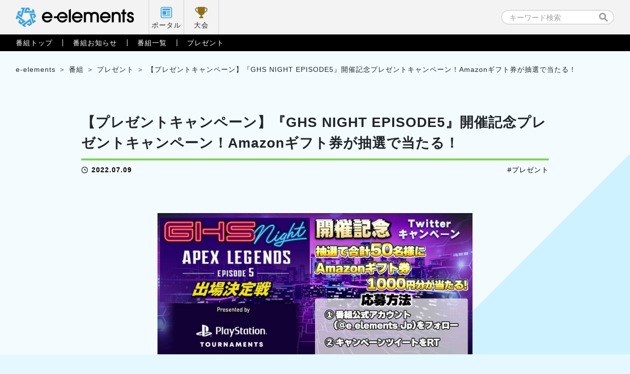

--- FILE ---
content_type: text/html; charset=UTF-8
request_url: https://e-elements.jp/channel/present/14314/
body_size: 10614
content:

<!doctype html>
<html lang="ja">
<head>
    <!-- Google Tag Manager -->
    <script>(function(w,d,s,l,i){w[l]=w[l]||[];w[l].push({'gtm.start':
    new Date().getTime(),event:'gtm.js'});var f=d.getElementsByTagName(s)[0],
    j=d.createElement(s),dl=l!='dataLayer'?'&l='+l:'';j.async=true;j.src=
    'https://www.googletagmanager.com/gtm.js?id='+i+dl;f.parentNode.insertBefore(j,f);
    })(window,document,'script','dataLayer','GTM-5NWSR9G');</script>
    <!-- End Google Tag Manager -->

    <meta charset="UTF-8">
    <meta name="viewport" content="width=device-width, initial-scale=1">
    
            <!-- 詳細ページ -->
        <title>【プレゼントキャンペーン】『GHS NIGHT EPISODE5』開催記念プレゼントキャンペーン！Amazonギフト券が抽選で当たる！｜e-elements（イーエレメンツ）</title>

    
	<!-- カスタムフィールド挿入 タグ -->
		<!-- ここまで カスタムフィールド挿入 タグ -->

<link rel="stylesheet" href="https://e-elements.jp/wp-content/themes/e-elements/css/qreset.min.css">
    <link rel="stylesheet" href="https://e-elements.jp/wp-content/themes/e-elements/css/common.css">
    <link rel="stylesheet" href="https://e-elements.jp/wp-content/themes/e-elements/css/header.css">
    <link rel="stylesheet" href="https://e-elements.jp/wp-content/themes/e-elements/css/footer.css">

    
    
    
    
    <!-- 番組 -->
    <link rel="stylesheet" href="https://e-elements.jp/wp-content/themes/e-elements/css/program.css">
    <link rel="stylesheet" href="https://e-elements.jp/wp-content/themes/e-elements/css/present.css">
    <link rel="stylesheet" href="https://e-elements.jp/wp-content/themes/e-elements/css/movie.css">
    
    <!-- 記事詳細 -->
        <meta property="og:image" content="https://e-elements.jp/wp-content/uploads/cdc7f2e5cecc6ac851fb96e8b3996246.jpg">    
        
    <!-- canonical -->
    
    <link rel="icon" href="/wp-content/themes/e-elements/favicon.png" type="image/x-icon">
    <link rel="apple-touch-icon" href="/wp-content/themes/e-elements/apple-touch-icon.png" sizes="180x180">
    <script>
        if (window.innerWidth <= 750) { var devicecheck = 1 }
        else { var devicecheck = 0 }
    </script>

    <meta name='robots' content='max-image-preview:large' />
<link rel='stylesheet' id='wp-block-library-css' href='https://e-elements.jp/wp-includes/css/dist/block-library/style.min.css?ver=6.5.7' media='all' />
<style id='classic-theme-styles-inline-css'>
/*! This file is auto-generated */
.wp-block-button__link{color:#fff;background-color:#32373c;border-radius:9999px;box-shadow:none;text-decoration:none;padding:calc(.667em + 2px) calc(1.333em + 2px);font-size:1.125em}.wp-block-file__button{background:#32373c;color:#fff;text-decoration:none}
</style>
<style id='global-styles-inline-css'>
body{--wp--preset--color--black: #000000;--wp--preset--color--cyan-bluish-gray: #abb8c3;--wp--preset--color--white: #ffffff;--wp--preset--color--pale-pink: #f78da7;--wp--preset--color--vivid-red: #cf2e2e;--wp--preset--color--luminous-vivid-orange: #ff6900;--wp--preset--color--luminous-vivid-amber: #fcb900;--wp--preset--color--light-green-cyan: #7bdcb5;--wp--preset--color--vivid-green-cyan: #00d084;--wp--preset--color--pale-cyan-blue: #8ed1fc;--wp--preset--color--vivid-cyan-blue: #0693e3;--wp--preset--color--vivid-purple: #9b51e0;--wp--preset--gradient--vivid-cyan-blue-to-vivid-purple: linear-gradient(135deg,rgba(6,147,227,1) 0%,rgb(155,81,224) 100%);--wp--preset--gradient--light-green-cyan-to-vivid-green-cyan: linear-gradient(135deg,rgb(122,220,180) 0%,rgb(0,208,130) 100%);--wp--preset--gradient--luminous-vivid-amber-to-luminous-vivid-orange: linear-gradient(135deg,rgba(252,185,0,1) 0%,rgba(255,105,0,1) 100%);--wp--preset--gradient--luminous-vivid-orange-to-vivid-red: linear-gradient(135deg,rgba(255,105,0,1) 0%,rgb(207,46,46) 100%);--wp--preset--gradient--very-light-gray-to-cyan-bluish-gray: linear-gradient(135deg,rgb(238,238,238) 0%,rgb(169,184,195) 100%);--wp--preset--gradient--cool-to-warm-spectrum: linear-gradient(135deg,rgb(74,234,220) 0%,rgb(151,120,209) 20%,rgb(207,42,186) 40%,rgb(238,44,130) 60%,rgb(251,105,98) 80%,rgb(254,248,76) 100%);--wp--preset--gradient--blush-light-purple: linear-gradient(135deg,rgb(255,206,236) 0%,rgb(152,150,240) 100%);--wp--preset--gradient--blush-bordeaux: linear-gradient(135deg,rgb(254,205,165) 0%,rgb(254,45,45) 50%,rgb(107,0,62) 100%);--wp--preset--gradient--luminous-dusk: linear-gradient(135deg,rgb(255,203,112) 0%,rgb(199,81,192) 50%,rgb(65,88,208) 100%);--wp--preset--gradient--pale-ocean: linear-gradient(135deg,rgb(255,245,203) 0%,rgb(182,227,212) 50%,rgb(51,167,181) 100%);--wp--preset--gradient--electric-grass: linear-gradient(135deg,rgb(202,248,128) 0%,rgb(113,206,126) 100%);--wp--preset--gradient--midnight: linear-gradient(135deg,rgb(2,3,129) 0%,rgb(40,116,252) 100%);--wp--preset--font-size--small: 13px;--wp--preset--font-size--medium: 20px;--wp--preset--font-size--large: 36px;--wp--preset--font-size--x-large: 42px;--wp--preset--spacing--20: 0.44rem;--wp--preset--spacing--30: 0.67rem;--wp--preset--spacing--40: 1rem;--wp--preset--spacing--50: 1.5rem;--wp--preset--spacing--60: 2.25rem;--wp--preset--spacing--70: 3.38rem;--wp--preset--spacing--80: 5.06rem;--wp--preset--shadow--natural: 6px 6px 9px rgba(0, 0, 0, 0.2);--wp--preset--shadow--deep: 12px 12px 50px rgba(0, 0, 0, 0.4);--wp--preset--shadow--sharp: 6px 6px 0px rgba(0, 0, 0, 0.2);--wp--preset--shadow--outlined: 6px 6px 0px -3px rgba(255, 255, 255, 1), 6px 6px rgba(0, 0, 0, 1);--wp--preset--shadow--crisp: 6px 6px 0px rgba(0, 0, 0, 1);}:where(.is-layout-flex){gap: 0.5em;}:where(.is-layout-grid){gap: 0.5em;}body .is-layout-flex{display: flex;}body .is-layout-flex{flex-wrap: wrap;align-items: center;}body .is-layout-flex > *{margin: 0;}body .is-layout-grid{display: grid;}body .is-layout-grid > *{margin: 0;}:where(.wp-block-columns.is-layout-flex){gap: 2em;}:where(.wp-block-columns.is-layout-grid){gap: 2em;}:where(.wp-block-post-template.is-layout-flex){gap: 1.25em;}:where(.wp-block-post-template.is-layout-grid){gap: 1.25em;}.has-black-color{color: var(--wp--preset--color--black) !important;}.has-cyan-bluish-gray-color{color: var(--wp--preset--color--cyan-bluish-gray) !important;}.has-white-color{color: var(--wp--preset--color--white) !important;}.has-pale-pink-color{color: var(--wp--preset--color--pale-pink) !important;}.has-vivid-red-color{color: var(--wp--preset--color--vivid-red) !important;}.has-luminous-vivid-orange-color{color: var(--wp--preset--color--luminous-vivid-orange) !important;}.has-luminous-vivid-amber-color{color: var(--wp--preset--color--luminous-vivid-amber) !important;}.has-light-green-cyan-color{color: var(--wp--preset--color--light-green-cyan) !important;}.has-vivid-green-cyan-color{color: var(--wp--preset--color--vivid-green-cyan) !important;}.has-pale-cyan-blue-color{color: var(--wp--preset--color--pale-cyan-blue) !important;}.has-vivid-cyan-blue-color{color: var(--wp--preset--color--vivid-cyan-blue) !important;}.has-vivid-purple-color{color: var(--wp--preset--color--vivid-purple) !important;}.has-black-background-color{background-color: var(--wp--preset--color--black) !important;}.has-cyan-bluish-gray-background-color{background-color: var(--wp--preset--color--cyan-bluish-gray) !important;}.has-white-background-color{background-color: var(--wp--preset--color--white) !important;}.has-pale-pink-background-color{background-color: var(--wp--preset--color--pale-pink) !important;}.has-vivid-red-background-color{background-color: var(--wp--preset--color--vivid-red) !important;}.has-luminous-vivid-orange-background-color{background-color: var(--wp--preset--color--luminous-vivid-orange) !important;}.has-luminous-vivid-amber-background-color{background-color: var(--wp--preset--color--luminous-vivid-amber) !important;}.has-light-green-cyan-background-color{background-color: var(--wp--preset--color--light-green-cyan) !important;}.has-vivid-green-cyan-background-color{background-color: var(--wp--preset--color--vivid-green-cyan) !important;}.has-pale-cyan-blue-background-color{background-color: var(--wp--preset--color--pale-cyan-blue) !important;}.has-vivid-cyan-blue-background-color{background-color: var(--wp--preset--color--vivid-cyan-blue) !important;}.has-vivid-purple-background-color{background-color: var(--wp--preset--color--vivid-purple) !important;}.has-black-border-color{border-color: var(--wp--preset--color--black) !important;}.has-cyan-bluish-gray-border-color{border-color: var(--wp--preset--color--cyan-bluish-gray) !important;}.has-white-border-color{border-color: var(--wp--preset--color--white) !important;}.has-pale-pink-border-color{border-color: var(--wp--preset--color--pale-pink) !important;}.has-vivid-red-border-color{border-color: var(--wp--preset--color--vivid-red) !important;}.has-luminous-vivid-orange-border-color{border-color: var(--wp--preset--color--luminous-vivid-orange) !important;}.has-luminous-vivid-amber-border-color{border-color: var(--wp--preset--color--luminous-vivid-amber) !important;}.has-light-green-cyan-border-color{border-color: var(--wp--preset--color--light-green-cyan) !important;}.has-vivid-green-cyan-border-color{border-color: var(--wp--preset--color--vivid-green-cyan) !important;}.has-pale-cyan-blue-border-color{border-color: var(--wp--preset--color--pale-cyan-blue) !important;}.has-vivid-cyan-blue-border-color{border-color: var(--wp--preset--color--vivid-cyan-blue) !important;}.has-vivid-purple-border-color{border-color: var(--wp--preset--color--vivid-purple) !important;}.has-vivid-cyan-blue-to-vivid-purple-gradient-background{background: var(--wp--preset--gradient--vivid-cyan-blue-to-vivid-purple) !important;}.has-light-green-cyan-to-vivid-green-cyan-gradient-background{background: var(--wp--preset--gradient--light-green-cyan-to-vivid-green-cyan) !important;}.has-luminous-vivid-amber-to-luminous-vivid-orange-gradient-background{background: var(--wp--preset--gradient--luminous-vivid-amber-to-luminous-vivid-orange) !important;}.has-luminous-vivid-orange-to-vivid-red-gradient-background{background: var(--wp--preset--gradient--luminous-vivid-orange-to-vivid-red) !important;}.has-very-light-gray-to-cyan-bluish-gray-gradient-background{background: var(--wp--preset--gradient--very-light-gray-to-cyan-bluish-gray) !important;}.has-cool-to-warm-spectrum-gradient-background{background: var(--wp--preset--gradient--cool-to-warm-spectrum) !important;}.has-blush-light-purple-gradient-background{background: var(--wp--preset--gradient--blush-light-purple) !important;}.has-blush-bordeaux-gradient-background{background: var(--wp--preset--gradient--blush-bordeaux) !important;}.has-luminous-dusk-gradient-background{background: var(--wp--preset--gradient--luminous-dusk) !important;}.has-pale-ocean-gradient-background{background: var(--wp--preset--gradient--pale-ocean) !important;}.has-electric-grass-gradient-background{background: var(--wp--preset--gradient--electric-grass) !important;}.has-midnight-gradient-background{background: var(--wp--preset--gradient--midnight) !important;}.has-small-font-size{font-size: var(--wp--preset--font-size--small) !important;}.has-medium-font-size{font-size: var(--wp--preset--font-size--medium) !important;}.has-large-font-size{font-size: var(--wp--preset--font-size--large) !important;}.has-x-large-font-size{font-size: var(--wp--preset--font-size--x-large) !important;}
.wp-block-navigation a:where(:not(.wp-element-button)){color: inherit;}
:where(.wp-block-post-template.is-layout-flex){gap: 1.25em;}:where(.wp-block-post-template.is-layout-grid){gap: 1.25em;}
:where(.wp-block-columns.is-layout-flex){gap: 2em;}:where(.wp-block-columns.is-layout-grid){gap: 2em;}
.wp-block-pullquote{font-size: 1.5em;line-height: 1.6;}
</style>
<link rel='stylesheet' id='e-elements-style-css' href='https://e-elements.jp/wp-content/themes/e-elements/style.css?ver=1.0.0' media='all' />
<link rel='stylesheet' id='ci-image-widget-popup-css' href='https://e-elements.jp/wp-content/plugins/ci-image-widget/assets/css/popup.css?ver=6.5.7' media='all' />
<script src="https://e-elements.jp/wp-includes/js/jquery/jquery.min.js?ver=3.7.1" id="jquery-core-js"></script>
<script src="https://e-elements.jp/wp-includes/js/jquery/jquery-migrate.min.js?ver=3.4.1" id="jquery-migrate-js"></script>
<link rel="https://api.w.org/" href="https://e-elements.jp/wp-json/" /><link rel="alternate" type="application/json" href="https://e-elements.jp/wp-json/wp/v2/posts/14314" /><link rel="EditURI" type="application/rsd+xml" title="RSD" href="https://e-elements.jp/xmlrpc.php?rsd" />
<link rel="alternate" type="application/json+oembed" href="https://e-elements.jp/wp-json/oembed/1.0/embed?url=https%3A%2F%2Fe-elements.jp%2Fchannel%2Fpresent%2F14314%2F" />
<link rel="alternate" type="text/xml+oembed" href="https://e-elements.jp/wp-json/oembed/1.0/embed?url=https%3A%2F%2Fe-elements.jp%2Fchannel%2Fpresent%2F14314%2F&#038;format=xml" />
<!-- start Simple Custom CSS and JS -->
<style>
.size100 {
	width: 100px;
 }
.size200 {
	width: 200px;
 }
.size300 {
	width: 300px;
 }
.size400 {
	width: 400px;
 }
.size500 {
	width: 500px;
 }
.size600 {
	width: 600px;
 }
.size700 {
	width: 700px;
 }
.size800 {
	width: 800px;
 }
.size900 {
	width: 900px;
 }

.article_post p a,
.video_post.movie_area p a{
  color: #0044CC;
  font-weight: bold;
}

.article_post .iframe_area, .article_post .video{
  margin: 0 0 .5rem 0;
  position: relative;
  /* &::before {
            width: 100%;
            height: 100%;
            background: rgba(0,0,0,.6);
        }
        &::after {
            bottom: .36rem;
            width: 2.05rem;
            height: .35rem;
            background: url('../img/logo_e-elements_white.svg') no-repeat center / contain;
            @media screen and (max-width: 750px) {
                bottom: .3rem;
                width: 1.7rem;
                height: .3rem;
            }
        } */
}

.article_post .iframe_area::before, .article_post .iframe_area::after,
.article_post .video::before, .article_post .video::after {
  margin: auto;
  position: absolute;
  right: 0;
  left: 0;
  content: '';
}

.article_post .iframe_area iframe,
.article_post .video iframe {
  border: none;
  width: 100%;
  height: 42vw;
  max-height: 5.34rem;
  vertical-align: bottom;
}

@media screen and (max-width: 750px) {
  .article_post .iframe_area iframe,
  .article_post .video iframe {
    height: 47vw;
    max-height: 3.5rem;
  }
}

.article_post .iframe_area .txt,
.article_post .video .txt {
  margin: auto;
  padding: 1.15rem 0 0 0;
  position: absolute;
  top: 1.22rem;
  right: 0;
  left: 0;
  line-height: 1.7;
  color: #fff;
  font-weight: bold;
  font-size: .32rem;
  text-align: center;
}

@media screen and (max-width: 750px) {
  .article_post .iframe_area .txt,
  .article_post .video .txt {
    padding: .94rem 0 0 0;
    top: .45rem;
    font-size: .28rem;
  }
}

.article_post .iframe_area .txt::before,
.article_post .video .txt::before {
  margin: auto;
  position: absolute;
  top: 0;
  right: 0;
  left: 0;
  width: .6rem;
  height: .86rem;
  content: '';
  background: url("../img/ic_lock.svg") no-repeat center/contain;
}

@media screen and (max-width: 750px) {
  .article_post .iframe_area .txt::before,
  .article_post .video .txt::before {
    width: .5rem;
    height: .72rem;
  }
}
</style>
<!-- end Simple Custom CSS and JS -->
<link rel="pingback" href="https://e-elements.jp/xmlrpc.php">	<!-- Global site tag (gtag.js) - Google Analytics -->
	<!--
	<script async src="https://www.googletagmanager.com/gtag/js?id=G-Q8LJBNHTHC"></script>
	<script>
	window.dataLayer = window.dataLayer || [];
	function gtag(){dataLayer.push(arguments);}
	gtag('js', new Date());

	gtag('config', 'G-Q8LJBNHTHC');
    </script>
	-->
</head>

<body class="post-template-default single single-post postid-14314 single-format-standard no-sidebar present channel">
<!-- Google Tag Manager (noscript) -->
<noscript><iframe src="https://www.googletagmanager.com/ns.html?id=GTM-5NWSR9G"
height="0" width="0" style="display:none;visibility:hidden"></iframe></noscript>
<!-- End Google Tag Manager (noscript) -->


<!-- 番組ページ用ヘッダー -->
<!-- PC -->
<header class="header_pc">
    <nav class="nav_primary">
        <div class="inner">
            <ul class="left">
                <li class="logo"><a href="https://e-elements.jp/" id="ee_cha_tagID_01"><h1><img src="https://e-elements.jp/wp-content/themes/e-elements/img/logo_e-elements.svg" alt="e-elements"></h1></a></li>
                <li class="portal"><a href="https://e-elements.jp/" id="ee_cha_tagID_02">ポータル</a></li>
                <li class="tournament"><a href="https://e-elements.jp/tournament_list/" id="ee_cha_tagID_03">大会</a></li>
            </ul>
            <ul class="right">
                <li class="search" id="ee_cha_tagID_04"><form id="searchform" class="searchform" role="search" method="get" action="https://e-elements.jp/">
    <input id="s" name="s" type="text" value="" placeholder="キーワード検索">
    <input id="searchsubmit" type="submit" value="">
</form>
</li>
            </ul>
        </div>
    </nav>
    <nav class="nav_secondary">
        <div class="inner">
            <ul class="txt_link">
                <li><a href="https://e-elements.jp/channel/" id="ee_cha_tagID_05">番組トップ</a></li>
                <li><a href="https://e-elements.jp/channel/channel_news/" id="ee_cha_tagID_06">番組お知らせ</a></li>
                <li><a href="https://e-elements.jp/channel/program/" id="ee_cha_tagID_07">番組一覧</a></li>
                <li><a href="https://e-elements.jp/channel/present/" id="ee_cha_tagID_08">プレゼント</a></li>
            </ul>
        </div>
    </nav>
</header>

<!-- SP -->
<header class="header_sp">
    <nav class="nav_primary">
        <ul>
            <li class="logo"><a href="https://e-elements.jp/" id="ee_cha_tagID_01"><h1><img src="https://e-elements.jp/wp-content/themes/e-elements/img/logo_e-elements.svg" alt="e-elements"></h1></a></li>
            <li class="portal"><a href="https://e-elements.jp/" id="ee_cha_tagID_02">ポータル</a></li>
            <li class="tournament"><a href="https://e-elements.jp/tournament_list/" id="ee_cha_tagID_03">大会</a></li>
            <li class="toggle"><span></span><span></span><span></span></li>
        </ul>
    </nav>
    <nav class="nav_secondary">
        <div class="search"><form id="searchform" class="searchform" role="search" method="get" action="https://e-elements.jp/">
    <input id="s" name="s" type="text" value="" placeholder="キーワード検索">
    <input id="searchsubmit" type="submit" value="">
</form>
</div>
        <ul class="txt_link">
            <li><a href="https://e-elements.jp/channel/" id="ee_cha_tagID_05">番組トップ</a></li>
            <li><a href="https://e-elements.jp/channel/channel_news/" id="ee_cha_tagID_06">番組お知らせ</a></li>
            <li><a href="https://e-elements.jp/channel/program/" id="ee_cha_tagID_07">番組一覧</a></li>
            <li><a href="https://e-elements.jp/channel/present/" id="ee_cha_tagID_08">プレゼント</a></li>
        </ul>
        <ul class="sns">
            <li><a href="https://twitter.com/e_elements_Jp" target="_blank" rel="noopener noreferrer" id="ee_com_tagID_01"><img src="https://e-elements.jp/wp-content/themes/e-elements/img/ic_sns_tw_color.svg" alt="Twitter"></a></li>
            <li><a href="https://www.youtube.com/channel/UCylAljc7a9xs8QEHTGXx53Q/" target="_blank" rel="noopener noreferrer" id="ee_com_tagID_02"><img src="https://e-elements.jp/wp-content/themes/e-elements/img/ic_sns_yt_color.svg" alt="YouTube"></a></li>
        </ul>
    </nav>
</header>

<!-- アクセス数カウント -->
    <main class="sub single">

        <!-- パンくず -->
        <ul class="breadcrumb_list">
            <!-- Breadcrumb NavXT 7.3.1 -->
<li><span property="itemListElement" typeof="ListItem"><a property="item" typeof="WebPage" title="Go to e-elements（イーエレメンツ）." href="https://e-elements.jp" class="home" ><span property="name">e-elements</span></a><meta property="position" content="1"></span></li><li><span property="itemListElement" typeof="ListItem"><a property="item" typeof="WebPage" title="Go to the 番組 category archives." href="https://e-elements.jp/channel/" class="taxonomy category" ><span property="name">番組</span></a><meta property="position" content="2"></span></li><li><span property="itemListElement" typeof="ListItem"><a property="item" typeof="WebPage" title="Go to the プレゼント category archives." href="https://e-elements.jp/channel/present/" class="taxonomy category" ><span property="name">プレゼント</span></a><meta property="position" content="3"></span></li><li><span property="itemListElement" typeof="ListItem"><span property="name" class="post post-post current-item">【プレゼントキャンペーン】『GHS NIGHT EPISODE5』開催記念プレゼントキャンペーン！Amazonギフト券が抽選で当たる！</span><meta property="url" content="https://e-elements.jp/channel/present/14314/"><meta property="position" content="4"></span></li>        </ul>

        <!-- MOVIE -->
                <section class="present_area article_post">
            <div class="inner">
                                    <div class="ttl_area">
                        <h2><a href="https://e-elements.jp/channel/present/14314/">【プレゼントキャンペーン】『GHS NIGHT EPISODE5』開催記念プレゼントキャンペーン！Amazonギフト券が抽選で当たる！</a></h2>
                        <div class="data_wrap">
                            <time datetime="2022-07-09">2022.07.09</time>
                            <ul class="tag_list"><li><a href="https://e-elements.jp/tag/%e3%83%97%e3%83%ac%e3%82%bc%e3%83%b3%e3%83%88/" rel="tag">プレゼント</a></li></ul>                        </div>
                    </div>
                    <div class="eeEdit">
                        <p>&nbsp;</p>
<p><img fetchpriority="high" decoding="async" class="aligncenter size-large wp-image-14661" src="https://e-elements.jp/wp-content/uploads/cdc7f2e5cecc6ac851fb96e8b3996246-1024x534.jpg" alt="" width="640" height="334" srcset="https://e-elements.jp/wp-content/uploads/cdc7f2e5cecc6ac851fb96e8b3996246-1024x534.jpg 1024w, https://e-elements.jp/wp-content/uploads/cdc7f2e5cecc6ac851fb96e8b3996246-300x157.jpg 300w, https://e-elements.jp/wp-content/uploads/cdc7f2e5cecc6ac851fb96e8b3996246-768x401.jpg 768w, https://e-elements.jp/wp-content/uploads/cdc7f2e5cecc6ac851fb96e8b3996246.jpg 1280w" sizes="(max-width: 640px) 100vw, 640px" /></p>
<p>&nbsp;</p>
<p>オンラインイベント『GHS NIGHT APEX LEGENDS EPISODE5』開催決定を記念したプレゼントキャンペーンを開催いたします！</p>
<p>&nbsp;</p>
<h3>『GHS NIGHT EPISODE5』開催記念プレゼントキャンペーン</h3>
<div class="eeEdit">
<p>&nbsp;</p>
<p><strong>■プレゼント内容</strong></p>
<h4>『Amazonギフト　1000円分』　50名様</h4>
<p>&nbsp;</p>
<div class="eeEdit">
<p><strong>■応募方法</strong></p>
<p><strong>①番組公式Twitter（<a href="https://twitter.com/e_elements_Jp" target="_blank" rel="noopener noreferrer">@e_elements_Jp</a>）をフォロー</strong></p>
<p><strong>②キャンペーンツイートをRT</strong></p>
<p>&nbsp;</p>
</div>
<p>ご参加いただいた方の中から抽選で50名様にプレゼント！</p>
<h4><strong>■応募期間</strong></h4>
<p><strong>7月9日（土）17:00～7月18日（月）23:59まで</strong></p>
<p>&nbsp;</p>
<p>※応募資格は13歳以上の方で、日本国内にお住まいの方となります。</p>
<p>※ 当選者にはTwitterのDMにてご連絡をさせていただきます。</p>
</div>
                    </div>
                                <script>
                    if(devicecheck < 1){//PC
                    } else {//SP
                        jQuery('ul.reference li:nth-child(n + 4)').remove();
                    }
                </script>
            </div>
        </section>
        <section class="present_area">
            <div class="inner">
                <h3  class="ttl_bordertop">関連記事</h3>
                <ul class="article_list reference">
                                        <li>
                        <a class="link_box" href="https://e-elements.jp/channel/present/13520/">
                            <img width="1280" height="668" src="https://e-elements.jp/wp-content/uploads/0ed7468c029757a7613e9c5c62742765.png" class="attachment-post-thumbnail size-post-thumbnail wp-post-image" alt="" decoding="async" loading="lazy" srcset="https://e-elements.jp/wp-content/uploads/0ed7468c029757a7613e9c5c62742765.png 1280w, https://e-elements.jp/wp-content/uploads/0ed7468c029757a7613e9c5c62742765-300x157.png 300w, https://e-elements.jp/wp-content/uploads/0ed7468c029757a7613e9c5c62742765-1024x534.png 1024w, https://e-elements.jp/wp-content/uploads/0ed7468c029757a7613e9c5c62742765-768x401.png 768w" sizes="(max-width: 1280px) 100vw, 1280px" />                            <div class="bg">
                                <dl>
                                    <dt>【プレゼントキャンペーン】『GHS NIGHT EPISODE4』開催記念プレゼントキャンペーン第2弾！豪華MSIノベルティセットやAmazonギフト券が抽選で当たる！</dt>
                                    <dd>
                                        &nbsp;

5月27日(金)18：30から開催されるオンラインイベント『GHS NIGHT APEX LEGENDS EPISODE4～ELLYにフィニッシャー決めたら15万円～ supported by msi』を記念したプレゼントキャンペーン第2弾を開催いたします！

&nbsp;

今回は、イベントにもご協賛いただきているMSI様から素敵な各種ノベルティを頂きました！キャンペーンの参加と合わせて、ぜひ放送視聴も宜しくお願いします！
『GHS NIGHT EPISODE4』開催記念プレゼントキャンペーン第2弾


■プレゼント内容
『MSI様提供　ノベルティグッズセット』　5名様
【セット①】
・MSI工具袋&amp;ラッキー君ペン






&nbsp;
【セット②】
・MSIサーモスボトル&amp;ラッキー君ぬいぐるみ




&nbsp;
【セット③】
・MSIゲーミングナップザック&amp;ラッキー君Keyキャップ



&nbsp;
【セット④】
・MSIゲーミングノート「Katana GF &amp; Sword シリーズ」”長野剛”コラボレーショングッズ&amp;ラッキー君マグネットフィギュア


【セット⑤】
・MSIネックピロー&amp;MSI USBフラッシュメモリ-USB3.0 64GB&amp;ラッキー君ぬいぐるみキーホルダー



&nbsp;

&nbsp;
『Amazonギフト　2000円分』　25名様
&nbsp;


■応募方法

①番組公式Twitter（@e_elements_Jp）をフォロー

②プレゼントキャンペーンツイートをRT&amp;出演者への応援コメントをリプライで投稿

https://twitter.com/e_elements_Jp/status/1528646997367922689

&nbsp;


ご参加いただいた方の中から抽選で、上記プレゼントが当たります！
■応募期間
5月23日（月）17:00～5月27日（金）23:59まで

&nbsp;

※応募資格は13歳以上の方で、日本国内にお住まいの方となります。

※ 当選者にはTwitterのDMにてご連絡をさせていただきます。
『GHS NIGHT APEX LEGENDS EPISODE4～ELLYにフィニッシャー決めたら15万円～ supported by msi』


https://youtu.be/chN_7AlpH6Q                                    </dd>
                                </dl>
                            </div>
                        </a>
                        <div class="data_wrap">
                            <ul class="tag_list">
                                <li class="test"><a href="https://e-elements.jp/tag/msi/">MSI</a></li><li class="test"><a href="https://e-elements.jp/tag/%e3%83%97%e3%83%ac%e3%82%bc%e3%83%b3%e3%83%88/">プレゼント</a></li>                            </ul>
                            <time>2022.05.23</time>
                        </div>
                    </li>
                                        <li>
                        <a class="link_box" href="https://e-elements.jp/channel/present/10561/">
                            <img width="1920" height="1080" src="https://e-elements.jp/wp-content/uploads/926839003f01911e153a31dcaef5a49f.png" class="attachment-post-thumbnail size-post-thumbnail wp-post-image" alt="" decoding="async" loading="lazy" srcset="https://e-elements.jp/wp-content/uploads/926839003f01911e153a31dcaef5a49f.png 1920w, https://e-elements.jp/wp-content/uploads/926839003f01911e153a31dcaef5a49f-300x169.png 300w, https://e-elements.jp/wp-content/uploads/926839003f01911e153a31dcaef5a49f-1024x576.png 1024w, https://e-elements.jp/wp-content/uploads/926839003f01911e153a31dcaef5a49f-768x432.png 768w, https://e-elements.jp/wp-content/uploads/926839003f01911e153a31dcaef5a49f-1536x864.png 1536w" sizes="(max-width: 1920px) 100vw, 1920px" />                            <div class="bg">
                                <dl>
                                    <dt>【プレキャン】GHSから今年1年の感謝を込めて！『GAMING HOUSE SQUAD クリスマスプレゼントキャンペーン』開催中！</dt>
                                    <dd>
                                        &nbsp;

 今年も開催！『GAMING HOUSE SQUAD クリスマスプレゼントキャンペーン！』
昨年11月に放送を開始した「GAMING HOUSE SQUAD」から今年1年番組を応援してくださった皆様に感謝を込めたクリスマスプレキャンを開催いたします！

今後の番組をより楽しんでいただける物にするためのアンケートにも是非ご協力ください！


プレゼント内容
ELLY 賞
■ELLYさん直筆サイン入り「NEW ERA 9TWENTY J.S.B. シールドロゴ」　1名様

&nbsp;


土生瑞穂 賞
■土生ちゃん直筆サイン入り「【HUKKA DESIGN】ORBIT オービット・アイケアストーン」　1名様

&nbsp;


AKI 賞
■ヴァイオハザードヴィレッジ PS4版 ※CERO：D版　3名様

&nbsp;


アークシステムワークス 賞
■くにおくんの三国志だよ全員集合！　1名

&nbsp;


イマジニア 賞
■Fit Boxing 2 -リズム＆エクササイズ-　3名様

&nbsp;


コーエーテクモゲームス 賞
■クリアファイル　各5名様

①戦国無双５クリアファイル

&nbsp;



&nbsp;

②ブルーリフレクション帝クリアファイル

&nbsp;



&nbsp;

③零 濡鴉ノ巫女クリアファイル

&nbsp;



&nbsp;

④真・三國無双８Empiresクリアファイル

&nbsp;



&nbsp;

■シブサワ・コウ40周年記念アクリルチャーム　5名様

&nbsp;



&nbsp;

■モンスターファーム１＆２DX　Swicth版ソフトシリアルコード　1名様

&nbsp;



&nbsp;

■アプリ「金色のコルダ　スターライトオーケストラ」ポストカード＆ポスター　1名様

&nbsp;


スクウェア・エニックス 賞
■Marvel’s Avengers（アベンジャーズ） ピンバッジセット　3名様

&nbsp;



&nbsp;

■Marvel’s Avengers（アベンジャーズ） ワッペンセット　3名様

&nbsp;



&nbsp;

■『聖剣伝説 Legend of Mana』オリジナルマウスパッド　3名様

&nbsp;



※本マウスパッドには牛革を使用しているためシワ、シミ、色ムラがある場合がございますが、あらかじめご了承ください。
steelseries 賞
■SteelSeries Apex 3 TKL　1名様

&nbsp;


SEGA 賞
■ぷよぷよテトリス２ Switch版　2名様

&nbsp;



&nbsp;

■たべごろ！スーパーモンキーボール 1＆2リメイク Switch版　2名様

&nbsp;



&nbsp;

■ソニックカラーズ アルティメット Switch版　2名様

&nbsp;


PUMA 賞
■PUMA x Cloud9　パーカー　3名様

&nbsp;



&nbsp;

■PUMA x Cloud9　Ｔシャツ　黒&amp;白&amp;グレー　合計7名様

&nbsp;



※賞品は予告なく変更になる場合がございます。
応募期間
12月4日（土）～12月26日（日）23時59分まで
応募方法
①公式Twitter（@e_elements_Jp）をフォロー

②キャンペーンツイートをRT

https://twitter.com/e_elements_Jp/status/1467056422320242689

③応募フォームに必要事項を記入

&nbsp;



&nbsp;

※当選通知はTwitterのDMにてご連絡させていただきますので、ブロック等にご注意ください。

&nbsp;


【応募注意事項】




 	1. 応募フォームに必要事項をご入力ください。
 	2. 応募はお1人様1回に限り有効です。
 	3. 応募〆切にご注意ください。
 	4. 応募資格は13歳以上の方で、日本国内にお住まいの方となります。
 	5. ソニー・ピクチャーズグループの社員及び関係者は応募できません。
 	6. ご入力内容に虚偽がある場合及び応募にあたり不正があると当社が判断した場合は、当該当選を無効とさせていただきます。
 	7. 当選の権利の譲渡、他の賞品への変更はできません。
 	8. 当選者の発表は賞品の発送をもってかえさせていただきます。
 	9. ネット接続料及び通信料はお客様のご負担となります。
 	10. お客様から提供いただいたお名前、性別、年齢、住所などの個人情報は次の目的で使用いたします。キャンペーンの運営/統計資料の作成/当選者への賞品発送
 	11. 株式会社アニマックスブロードキャスト・ジャパンの個人情報保護方針ならびにサイトポリシーについてをお読みいただき、これらの条件に同意された場合のみご応募ください。同意されない場合は、応募をお控えください。
 	12. 応募フォームは個人情報保護のためSSL暗号化通信を利用して送信しております。
 	13. 本キャンペーンならびに個人情報に関するお問い合わせは、アニマックスお問合せ窓口にて受けつけます。
 	14. 抽選に関するお問い合わせにはお答え出来かねます。
 	15. アンケートの回答は抽選の結果に影響いたしません。


&nbsp;

&nbsp;

【公式Twitter】 https://twitter.com/e_elements_jp


【公式YouTubeチャンネル】https://www.youtube.com/channel/UCylAljc7a9xs8QEHTGXx53Q                                    </dd>
                                </dl>
                            </div>
                        </a>
                        <div class="data_wrap">
                            <ul class="tag_list">
                                <li class="test"><a href="https://e-elements.jp/tag/%e3%82%af%e3%83%aa%e3%82%b9%e3%83%9e%e3%82%b9/">クリスマス</a></li><li class="test"><a href="https://e-elements.jp/tag/%e3%83%97%e3%83%ac%e3%82%bc%e3%83%b3%e3%83%88/">プレゼント</a></li>                            </ul>
                            <time>2021.11.24</time>
                        </div>
                    </li>
                                        <li>
                        <a class="link_box" href="https://e-elements.jp/channel/present/10501/">
                            <img width="1583" height="889" src="https://e-elements.jp/wp-content/uploads/dfagadga.jpg" class="attachment-post-thumbnail size-post-thumbnail wp-post-image" alt="" decoding="async" loading="lazy" srcset="https://e-elements.jp/wp-content/uploads/dfagadga.jpg 1583w, https://e-elements.jp/wp-content/uploads/dfagadga-300x168.jpg 300w, https://e-elements.jp/wp-content/uploads/dfagadga-1024x575.jpg 1024w, https://e-elements.jp/wp-content/uploads/dfagadga-768x431.jpg 768w, https://e-elements.jp/wp-content/uploads/dfagadga-1536x863.jpg 1536w" sizes="(max-width: 1583px) 100vw, 1583px" />                            <div class="bg">
                                <dl>
                                    <dt>【プレゼントキャンペーン】GHSNIGHT#27『NARAKA：BLADEPOINT』Steam版ＤLコードを10名様にプレゼント！</dt>
                                    <dd>
                                        &nbsp;
最大60人が参加する東洋風バトロワゲーム『NARAKA：BLADEPOINT』
11月20日放送の#27の番組内で告知させていただいたきました、Steam版DLコードを視聴者の皆様に抽選でプレゼント致します。


【プレゼント詳細】

■「NARAKA：BLADEPOINT」Steam版DLコード　計10名様
&nbsp;


■応募期間11月20日（土）23時30分～11月30日（火）23時59分まで
■応募方法
①番組公式Twitter（@e_elements_Jp）をフォロー

②プレゼントキャンペーンツイートをRT

URL：https://twitter.com/e_elements_Jp/status/1462066426865278976

以上で応募完了です！皆様是非ご参加ください。

&nbsp;

※応募資格は13歳以上の方で、日本国内にお住まいの方となります。

※ 当選者にはTwitterのDMにてご連絡をさせていただきますので、ご注意ください。                                    </dd>
                                </dl>
                            </div>
                        </a>
                        <div class="data_wrap">
                            <ul class="tag_list">
                                <li class="test"><a href="https://e-elements.jp/tag/naraka/">NARAKA</a></li><li class="test"><a href="https://e-elements.jp/tag/%e3%83%97%e3%83%ac%e3%82%bc%e3%83%b3%e3%83%88/">プレゼント</a></li>                            </ul>
                            <time>2021.11.20</time>
                        </div>
                    </li>
                                        <li>
                        <a class="link_box" href="https://e-elements.jp/channel/present/7831/">
                            <img width="1280" height="720" src="https://e-elements.jp/wp-content/uploads/431774d752bcd51bc5e383626f87c157.png" class="attachment-post-thumbnail size-post-thumbnail wp-post-image" alt="" decoding="async" loading="lazy" srcset="https://e-elements.jp/wp-content/uploads/431774d752bcd51bc5e383626f87c157.png 1280w, https://e-elements.jp/wp-content/uploads/431774d752bcd51bc5e383626f87c157-300x169.png 300w, https://e-elements.jp/wp-content/uploads/431774d752bcd51bc5e383626f87c157-1024x576.png 1024w, https://e-elements.jp/wp-content/uploads/431774d752bcd51bc5e383626f87c157-768x432.png 768w" sizes="(max-width: 1280px) 100vw, 1280px" />                            <div class="bg">
                                <dl>
                                    <dt>【プレゼントキャンペーン】『GHS NIGHT EP2』で紹介した、インフォレンズ様の超人気APEXグッズを視聴者の皆様にプレゼント！</dt>
                                    <dd>
                                        6月20日に開催された「GHS NIGHT EPISODE2 ~ELLYを倒したら10万円~」の放送内でも紹介した、インフォレンズ様からご提供いただいたAPEXグッズを、いつも番組を観てくれている皆様にプレゼントしちゃいます！

参加方法は、番組公式Twitterをフォロー&amp;キャンペーンツイートをRTするだけ！番組の視聴と合わせて是非ご参加ください。

プレゼント内容
① APEX LEGENDS ネッシーぬいぐるみ　2名様




② APEX LEGENDS サプライボックス　4名様





③ APEX LEGENDS 6インチフィギュア ミラージュ　2名様



④ APEX LEGENDS 6インチフィギュア レイス　2名様



&nbsp;


■応募方法

①番組公式Twitter（@e_elements_Jp）をフォロー

②プレゼントキャンペーンツイートをRT

https://twitter.com/e_elements_Jp/status/1426551785729138696

&nbsp;


■応募期間
8月14日（土）23時30分～8月24日（火）23時59分まで

&nbsp;

※応募資格は13歳以上の方で、日本国内にお住まいの方となります。

※ 当選者にはTwitterのDMにてご連絡をさせていただきます。                                    </dd>
                                </dl>
                            </div>
                        </a>
                        <div class="data_wrap">
                            <ul class="tag_list">
                                <li class="test"><a href="https://e-elements.jp/tag/apex/">Apex</a></li><li class="test"><a href="https://e-elements.jp/tag/%e3%83%97%e3%83%ac%e3%82%bc%e3%83%b3%e3%83%88/">プレゼント</a></li>                            </ul>
                            <time>2021.08.14</time>
                        </div>
                    </li>
                                    </ul>
                <p class="btn_arrow">
                    <a href=https://e-elements.jp/tag/%e3%83%97%e3%83%ac%e3%82%bc%e3%83%b3%e3%83%88>もっと見る</a>                </p>
            </div>
        </section>
        
    </main>

<footer class="footer">
    <div class="fixed_ic">
        <a class="pagetop" href="#"></a>
        <ul class="sns">
            <li><a href="https://twitter.com/e_elements_Jp" target="_blank" rel="noopener noreferrer" id="ee_com_tagID_01"><img src="https://e-elements.jp/wp-content/themes/e-elements/img/ic_sns_tw_black.svg" alt="Twitter"></a></li>
            <li><a href="https://www.youtube.com/channel/UCylAljc7a9xs8QEHTGXx53Q/" target="_blank" rel="noopener noreferrer" id="ee_com_tagID_02"><img src="https://e-elements.jp/wp-content/themes/e-elements/img/ic_sns_yt_black.svg" alt="YouTube"></a></li>
        </ul>
    </div>
    <div class="inner">
        <div class="sitemap portal">
            <p><a href="https://e-elements.jp/" id="ee_top_tagID_36">e-elements TOP</a></p>
            <ul>
                <li><a href="https://e-elements.jp/portal/movie/" id="ee_top_tagID_37">WEB動画</a></li>
                <li><a href="https://e-elements.jp/portal/news/" id="ee_top_tagID_38">NEWS</a></li>
                <li><a href="https://e-elements.jp/about/" id="ee_top_tagID_39">e-elemtntsとは</a></li>
            </ul>
        </div>
        <div class="sitemap channel">
            <p><a href="https://e-elements.jp/channel/" id="ee_top_tagID_40">番組   TOP</a></p>
            <ul>
                <li><a href="https://e-elements.jp/channel/channel_news/" id="ee_top_tagID_41">番組お知らせ</a></li>
                <li><a href="https://e-elements.jp/channel/program/" id="ee_top_tagID_42">番組一覧</a></li>
                <li><a href="https://e-elements.jp/channel/present/" id="ee_top_tagID_43">プレゼント</a></li>
                <li><a href="https://e-elements.jp/channel/#intro" id="ee_top_tagID_44">番組概要</a></li>
                <li><a href="https://e-elements.jp/channel/#performer" id="ee_top_tagID_45">出演者</a></li>
            </ul>
        </div>
        <div class="sitemap other">
            <ul>
                <li><a href="https://e-elements.jp/contact/" id="ee_top_tagID_46">お問い合わせ</a></li>
                <li><a href="https://www.animax.co.jp/company/privacy-policy" id="ee_top_tagID_47" target="_blank">個人情報の取り扱いについて</a></li>
                <li><a href="https://e-elements.jp/terms/" id="ee_top_tagID_48">利用規約</a></li>
                <li><a href="https://rei-law.com/" target="_blank">顧問弁護士事務所：レイ法律事務所</a></li>
            </ul>
        </div>
        <div class="logo_wrap">
            <p class="logo"><a href="https://e-elements.jp/"><img src="https://e-elements.jp/wp-content/themes/e-elements/img/logo_e-elements.svg" alt="e-elements"></a></p>
            <p class="copyright">&#x24b8;Animax Broadcast Japan. All rights reserved.</p>
        </div>
    </div>
</footer>

<script src="https://e-elements.jp/wp-content/themes/e-elements/js/jquery-3.5.1.min.js"></script>
<script src="https://e-elements.jp/wp-content/themes/e-elements/js/picturefill.min.js"></script>
<script src="https://e-elements.jp/wp-content/themes/e-elements/js/common.js"></script>




<script src="https://e-elements.jp/wp-content/plugins/ci-image-widget/assets/js/jquery.magnific-popup.js?ver=1.0" id="ci-image-widget-magnific-popup-js"></script>
<script src="https://e-elements.jp/wp-content/plugins/ci-image-widget/assets/js/scripts.js?ver=1.0" id="ci-image-widget-scripts-js"></script>
<script src="https://e-elements.jp/wp-content/plugins/page-links-to/dist/new-tab.js?ver=3.3.7" id="page-links-to-js"></script>

</body>
</html>


--- FILE ---
content_type: text/css
request_url: https://e-elements.jp/wp-content/themes/e-elements/css/header.css
body_size: 1737
content:
/* ---------------------------------------------------------
header_pc
--------------------------------------------------------- */
.header_pc {
  position: relative;
  z-index: 1000;
  background: #f3f3f3;
}
.header_pc .nav_primary {
  padding: 0 0.32rem;
}
.header_pc .nav_primary .inner {
  display: -webkit-box;
  display: -ms-flexbox;
  display: flex;
  -webkit-box-pack: justify;
      -ms-flex-pack: justify;
          justify-content: space-between;
  height: 0.7rem;
}
.header_pc .nav_primary .left {
  display: -webkit-box;
  display: -ms-flexbox;
  display: flex;
  margin: 0 0.2rem 0 0;
}
.header_pc .nav_primary .left li {
  border-right: 0.01rem solid #d2d2d2;
}
.header_pc .nav_primary .left .logo a {
  display: -webkit-box;
  display: -ms-flexbox;
  display: flex;
  -webkit-box-align: center;
      -ms-flex-align: center;
          align-items: center;
  width: 100%;
  max-width: 2.7rem;
  height: 100%;
  padding: 0 0.3rem 0 0;
}
.header_pc .nav_primary .left .logo img {
  max-width: 2.4rem;
}
.header_pc .nav_primary .left .tv a,
.header_pc .nav_primary .left .portal a,
.header_pc .nav_primary .left .tournament a,
.header_pc .nav_primary .left .pro a {
  display: -webkit-box;
  display: -ms-flexbox;
  display: flex;
  -webkit-box-align: end;
      -ms-flex-align: end;
          align-items: flex-end;
  -webkit-box-pack: center;
      -ms-flex-pack: center;
          justify-content: center;
  width: 0.7rem;
  height: 100%;
  padding: 0.08rem 0;
  background-repeat: no-repeat;
  background-position: center 0.14rem;
  background-size: 100% 0.23rem;
}
.header_pc .nav_primary .left .tv a {
  background-image: url("../img/ic_tv.svg");
}
.header_pc .nav_primary .left .portal a {
  background-image: url("../img/ic_portal.svg");
}
.header_pc .nav_primary .left .tournament a {
  background-image: url("../img/ic_tournament.svg");
}
.header_pc .nav_primary .left .pro a {
  background-image: url("../img/ic_pro.png");
  background-size: 0.26rem auto;
}
.header_pc .nav_primary .right {
  display: -webkit-box;
  display: -ms-flexbox;
  display: flex;
  -webkit-box-align: center;
      -ms-flex-align: center;
          align-items: center;
}
.header_pc .nav_primary .right .search form {
  position: relative;
  width: 22vw;
  max-width: 2.3rem;
  height: 0.3rem;
}
.header_pc .nav_primary .right .search input[type=text] {
  width: 100%;
  height: 100%;
  padding: 0 0.45rem 0 0.15rem;
  font-size: 0.15rem;
  background: #fff;
  border: 0.02rem solid #dcdcdc;
  border-radius: 0.3rem;
}
.header_pc .nav_primary .right .search input[type=text]::-webkit-input-placeholder {
  color: #a0a0a0;
}
.header_pc .nav_primary .right .search input[type=text]::-moz-placeholder {
  color: #a0a0a0;
}
.header_pc .nav_primary .right .search input[type=text]:-ms-input-placeholder {
  color: #a0a0a0;
}
.header_pc .nav_primary .right .search input[type=text]::-ms-input-placeholder {
  color: #a0a0a0;
}
.header_pc .nav_primary .right .search input[type=text]::placeholder {
  color: #a0a0a0;
}
.header_pc .nav_primary .right .search input[type=submit] {
  position: absolute;
  top: 0;
  right: 0;
  bottom: 0;
  width: 0.45rem;
  height: 100%;
  margin: auto;
  background: url("../img/ic_search.svg") no-repeat center/0.18rem;
  -webkit-transition: 0.4s;
  transition: 0.4s;
}
.header_pc .nav_primary .right .search input[type=submit]:hover {
  opacity: 0.6;
}
.header_pc .nav_primary .right .account {
  position: relative;
  height: 100%;
  margin: 0 0 0 0.5rem;
  font-size: 0.16rem;
  font-weight: bold;
  white-space: nowrap;
}
.header_pc .nav_primary .right .account .user {
  display: -webkit-box;
  display: -ms-flexbox;
  display: flex;
  -webkit-box-align: center;
      -ms-flex-align: center;
          align-items: center;
  height: 100%;
  cursor: pointer;
}
.header_pc .nav_primary .right .account .user:hover {
  opacity: 0.6;
  -webkit-transition: 0.4s;
  transition: 0.4s;
}
.header_pc .nav_primary .right .account .user.active .arrow::before {
  -webkit-transform: rotate(180deg);
          transform: rotate(180deg);
}
.header_pc .nav_primary .right .account .user .arrow {
  position: relative;
  width: 0.2rem;
  height: 0.2rem;
  margin: 0 0 0 0.14rem;
  background: #38a1db;
}
.header_pc .nav_primary .right .account .user .arrow::before {
  position: absolute;
  top: 0;
  right: 0;
  bottom: 0;
  left: 0;
  width: 0;
  height: 0;
  margin: auto;
  content: "";
  border-color: #fff transparent transparent;
  border-style: solid;
  border-width: 0.05rem 0.05rem 0;
  -webkit-transition: 0.4s;
  transition: 0.4s;
}
.header_pc .nav_primary .right .account .setting {
  position: absolute;
  top: 0.7rem;
  right: 0;
  z-index: 1000;
  display: none;
  background: #fff;
  border: 0.01rem solid #fff;
  border-top: none;
}
.header_pc .nav_primary .right .account .setting li {
  border-bottom: 0.01rem solid #fff;
}
.header_pc .nav_primary .right .account .setting li:last-child {
  border: none;
}
.header_pc .nav_primary .right .account .setting a {
  display: -webkit-box;
  display: -ms-flexbox;
  display: flex;
  -webkit-box-align: center;
      -ms-flex-align: center;
          align-items: center;
  width: 1.98rem;
  height: 0.52rem;
  padding: 0 0.2rem;
  color: #fff;
  background: #38a1db;
}
.header_pc .nav_primary .right .entry {
  margin: 0 0.2rem 0 0.25rem;
}
.header_pc .nav_primary .right .entry a {
  font-weight: bold;
  text-decoration: underline;
  white-space: nowrap;
}
.header_pc .nav_primary .right .entry a:hover {
  text-decoration: none;
}
.header_pc .nav_primary .right .login a {
  display: -webkit-box;
  display: -ms-flexbox;
  display: flex;
  -webkit-box-align: center;
      -ms-flex-align: center;
          align-items: center;
  -webkit-box-pack: center;
      -ms-flex-pack: center;
          justify-content: center;
  width: 12vw;
  max-width: 1.4rem;
  height: 0.36rem;
  font-size: 0.16rem;
  font-weight: bold;
  color: #fff;
  white-space: nowrap;
  background: #38a1db;
  border-radius: 0.36rem;
}
.header_pc .nav_secondary {
  padding: 0 0.32rem;
  color: #fff;
  background: #000;
}
.header_pc .nav_secondary .txt_link {
  display: -webkit-box;
  display: -ms-flexbox;
  display: flex;
  -webkit-box-align: center;
      -ms-flex-align: center;
          align-items: center;
  height: 0.34rem;
  line-height: 1;
}
.header_pc .nav_secondary .txt_link li {
  padding: 0 0.2rem 0 0;
  margin: 0 0.2rem 0 0;
  border-right: 0.01rem solid #fff;
}
.header_pc .nav_secondary .txt_link li:last-child {
  padding: 0;
  margin: 0;
  border: none;
}
@media screen and (max-width: 750px) {
  .header_pc {
    display: none;
  }
}

/* ---------------------------------------------------------
header_sp
--------------------------------------------------------- */
.header_sp {
  position: relative;
  z-index: 1000;
  background: #f3f3f3;
}
.header_sp .nav_primary ul {
  display: -webkit-box;
  display: -ms-flexbox;
  display: flex;
  height: 1rem;
  font-size: 0.18rem;
}
.header_sp .nav_primary li:nth-child(-n+2) {
  border-right: 0.01rem solid #d2d2d2;
}
.header_sp .nav_primary a,
.header_sp .nav_primary .user,
.header_sp .nav_primary .toggle {
  min-width: 1rem;
  height: 100%;
}
.header_sp .nav_primary .logo {
  width: calc(100% - 2rem);
}
.header_sp .nav_primary .logo a {
  display: -webkit-box;
  display: -ms-flexbox;
  display: flex;
  -webkit-box-align: center;
      -ms-flex-align: center;
          align-items: center;
  width: 100%;
  padding: 0 0.3rem 0 0.2rem;
}
.header_sp .nav_primary .logo img {
  max-width: 2.94rem;
}
.header_sp .nav_primary .tv a,
.header_sp .nav_primary .portal a,
.header_sp .nav_primary .tournament a,
.header_sp .nav_primary .pro a {
  display: -webkit-box;
  display: -ms-flexbox;
  display: flex;
  -webkit-box-align: end;
      -ms-flex-align: end;
          align-items: flex-end;
  -webkit-box-pack: center;
      -ms-flex-pack: center;
          justify-content: center;
  width: 0.7rem;
  height: 100%;
  padding: 0.12rem 0;
  background-repeat: no-repeat;
  background-position: center 0.2rem;
  background-size: 100% 0.33rem;
}
.header_sp .nav_primary .tv a {
  background-image: url("../img/ic_tv.svg");
}
.header_sp .nav_primary .portal a {
  background-image: url("../img/ic_portal.svg");
}
.header_sp .nav_primary .tournament a {
  background-image: url("../img/ic_tournament.svg");
}
.header_sp .nav_primary .pro a {
  background-image: url("../img/ic_pro.png");
  background-size: 0.34rem auto;
}
.header_sp .nav_primary .login a {
  display: -webkit-box;
  display: -ms-flexbox;
  display: flex;
  -webkit-box-align: center;
      -ms-flex-align: center;
          align-items: center;
  -webkit-box-pack: center;
      -ms-flex-pack: center;
          justify-content: center;
  color: #fff;
  text-align: center;
  white-space: nowrap;
  background: #38a1db;
}
.header_sp .nav_primary .user {
  position: relative;
  display: block;
  cursor: pointer;
  background: #38a1db url("../img/ic_user.svg") no-repeat center 0.19rem/0.33rem;
}
.header_sp .nav_primary .user.active::before {
  -webkit-transform: rotate(180deg);
          transform: rotate(180deg);
}
.header_sp .nav_primary .user::before {
  position: absolute;
  right: 0;
  bottom: 0.14rem;
  left: 0;
  width: 0;
  height: 0;
  margin: auto;
  content: "";
  border-color: #fff transparent transparent;
  border-style: solid;
  border-width: 0.13rem 0.11rem 0;
  -webkit-transition: 0.4s;
  transition: 0.4s;
}
.header_sp .nav_primary .user:hover {
  opacity: 0.6;
  -webkit-transition: 0.4s;
  transition: 0.4s;
}
.header_sp .nav_primary .toggle {
  position: relative;
  cursor: pointer;
  background: #000;
}
.header_sp .nav_primary .toggle:hover {
  opacity: 0.6;
  -webkit-transition: 0.4s;
  transition: 0.4s;
}
.header_sp .nav_primary .toggle span {
  position: absolute;
  top: 0;
  right: 0;
  bottom: 0;
  left: 0;
  width: 0.46rem;
  height: 0.04rem;
  margin: auto;
  background: #fff;
  -webkit-transition: 0.4s;
  transition: 0.4s;
}
.header_sp .nav_primary .toggle span:nth-child(1) {
  -webkit-transform: translateY(-0.17rem);
          transform: translateY(-0.17rem);
}
.header_sp .nav_primary .toggle span:nth-child(3) {
  -webkit-transform: translateY(0.17rem);
          transform: translateY(0.17rem);
}
.header_sp .nav_primary .toggle.active span:nth-child(1) {
  -webkit-transform: rotate(-45deg);
          transform: rotate(-45deg);
}
.header_sp .nav_primary .toggle.active span:nth-child(2) {
  opacity: 0;
}
.header_sp .nav_primary .toggle.active span:nth-child(3) {
  -webkit-transform: rotate(45deg);
          transform: rotate(45deg);
}
.header_sp .setting {
  position: absolute;
  top: 1rem;
  left: 0;
  width: 100%;
  height: 100vh;
  overflow: scroll;
  font-size: 0.3rem;
  color: #fff;
  visibility: hidden;
  background: #38a1db;
  border-top: 0.01rem solid #c7c7c7;
  opacity: 0;
  -webkit-transition: 0.4s;
  transition: 0.4s;
}
.header_sp .setting.open {
  visibility: inherit;
  opacity: 1;
}
.header_sp .setting li {
  border-bottom: 0.01rem solid #c7c7c7;
}
.header_sp .setting a {
  position: relative;
  display: -webkit-box;
  display: -ms-flexbox;
  display: flex;
  -webkit-box-align: center;
      -ms-flex-align: center;
          align-items: center;
  -webkit-box-pack: center;
      -ms-flex-pack: center;
          justify-content: center;
  height: 1rem;
}
.header_sp .nav_secondary {
  position: absolute;
  top: 1rem;
  left: 0;
  width: 100%;
  height: 100vh;
  overflow: scroll;
  font-size: 0.3rem;
  visibility: hidden;
  background: #f3f3f3;
  opacity: 0;
  -webkit-transition: 0.4s;
  transition: 0.4s;
}
.header_sp .nav_secondary.open {
  visibility: inherit;
  opacity: 1;
}
.header_sp .nav_secondary .search {
  display: -webkit-box;
  display: -ms-flexbox;
  display: flex;
  -webkit-box-align: center;
      -ms-flex-align: center;
          align-items: center;
  -webkit-box-pack: center;
      -ms-flex-pack: center;
          justify-content: center;
  height: 1rem;
  border-top: 0.01rem solid #d2d2d2;
  border-bottom: 0.01rem solid #d2d2d2;
}
.header_sp .nav_secondary .search form {
  position: relative;
  width: calc(100% - 1.24rem);
  height: 0.6rem;
}
.header_sp .nav_secondary .search input[type=text] {
  width: 100%;
  height: 100%;
  padding: 0 1rem 0 0.32rem;
  background: #fff;
  border: 0.02rem solid #dcdcdc;
  border-radius: 0.6rem;
}
.header_sp .nav_secondary .search input[type=text]::-webkit-input-placeholder {
  color: #a0a0a0;
}
.header_sp .nav_secondary .search input[type=text]::-moz-placeholder {
  color: #a0a0a0;
}
.header_sp .nav_secondary .search input[type=text]:-ms-input-placeholder {
  color: #a0a0a0;
}
.header_sp .nav_secondary .search input[type=text]::-ms-input-placeholder {
  color: #a0a0a0;
}
.header_sp .nav_secondary .search input[type=text]::placeholder {
  color: #a0a0a0;
}
.header_sp .nav_secondary .search input[type=submit] {
  position: absolute;
  top: 0;
  right: 0;
  bottom: 0;
  width: 1rem;
  height: 100%;
  margin: auto;
  background: url("../img/ic_search.svg") no-repeat center/0.35rem;
  -webkit-transition: 0.4s;
  transition: 0.4s;
}
.header_sp .nav_secondary .search input[type=submit]:hover {
  opacity: 0.6;
}
.header_sp .nav_secondary .txt_link li {
  border-bottom: 0.01rem solid #d2d2d2;
}
.header_sp .nav_secondary .txt_link a {
  position: relative;
  display: -webkit-box;
  display: -ms-flexbox;
  display: flex;
  -webkit-box-align: center;
      -ms-flex-align: center;
          align-items: center;
  -webkit-box-pack: center;
      -ms-flex-pack: center;
          justify-content: center;
  height: 1rem;
}
.header_sp .nav_secondary .sns {
  display: -webkit-box;
  display: -ms-flexbox;
  display: flex;
  -webkit-box-pack: center;
      -ms-flex-pack: center;
          justify-content: center;
  margin: 1rem 0 0;
}
.header_sp .nav_secondary .sns li {
  width: 0.8rem;
  margin: 0 0.3rem 0 0;
}
.header_sp .nav_secondary .sns li:last-child {
  margin: 0;
}
@media screen and (min-width: 751px) {
  .header_sp {
    display: none;
  }
}

--- FILE ---
content_type: text/css
request_url: https://e-elements.jp/wp-content/themes/e-elements/css/program.css
body_size: 967
content:
@charset "UTF-8";
/* ---------------------------------------------------------
番組お知らせ・番組一覧
--------------------------------------------------------- */
.channel_news_area .ttl_twotone h2, .program_area .ttl_twotone h2 {
  background-image: -webkit-repeating-linear-gradient(315deg, #000 0%, #000 38%, #9c62d7 38%, #9c62d7 100%);
  background-image: repeating-linear-gradient(135deg, #000 0%, #000 38%, #9c62d7 38%, #9c62d7 100%);
}

.channel_news_area .ttl_twotone p, .program_area .ttl_twotone p {
  color: #9c62d7;
}

.channel_news_area .link_box::before, .program_area .link_box::before {
  border-color: #9c62d7;
}

.channel_news_area .ttl_area h2, .program_area .ttl_area h2 {
  border-color: #9c62d7;
}

.channel_news_area .ttl_crosshead::before, .program_area .ttl_crosshead::before {
  background: -webkit-repeating-linear-gradient(left, #000 0%, #000 1rem, #9c62d7 1rem, #9c62d7 100%);
  background: repeating-linear-gradient(90deg, #000 0%, #000 1rem, #9c62d7 1rem, #9c62d7 100%);
}

.channel_news_area .ttl_subhead::before, .channel_news_area .ttl_bordertop::before, .program_area .ttl_subhead::before, .program_area .ttl_bordertop::before {
  background: #9c62d7;
}

@media screen and (max-width: 750px) {
  .channel_news_area .btn_arrow a, .program_area .btn_arrow a {
    border-color: #9c62d7;
  }
  .channel_news_area .btn_arrow a:hover, .program_area .btn_arrow a:hover {
    background: #9c62d7;
  }
  .channel_news_area .wp-pagenavi .page, .channel_news_area .wp-pagenavi .current, .program_area .wp-pagenavi .page, .program_area .wp-pagenavi .current {
    border-color: #9c62d7;
  }
  .channel_news_area .wp-pagenavi .page:hover, .channel_news_area .wp-pagenavi .current:hover, .program_area .wp-pagenavi .page:hover, .program_area .wp-pagenavi .current:hover {
    background: #9c62d7;
  }
  .channel_news_area .wp-pagenavi .current, .program_area .wp-pagenavi .current {
    background: #9c62d7;
  }
}

/* ---------------------------------------------------------
program_area
--------------------------------------------------------- */
.program_area .inner {
  max-width: 12.8rem;
}

/* TOP */
.top .program_area {
  margin: 0 0 1.2rem 0;
  padding: 0 .32rem;
  position: relative;
}

@media screen and (max-width: 750px) {
  .top .program_area {
    margin: 0 0 .9rem 0;
    padding: 0 .62rem;
  }
}

.top .program_area::before {
  position: absolute;
  top: .3rem;
  left: 0;
  content: '';
  background: #fff;
}

@media screen and (min-width: 751px) {
  .top .program_area::before {
    border-radius: 0 .2rem .2rem 0;
    width: calc(50% + 4.5rem);
    height: 6.8rem;
  }
}

@media screen and (max-width: 750px) {
  .top .program_area::before {
    width: 100%;
    height: 5.45rem;
  }
}

.top .program_area .program_list li {
  margin: 0 0 .32rem 0;
}

.top .program_area .program_list li:last-child {
  margin: 0;
}

@media screen and (max-width: 750px) {
  .top .program_area .program_list li {
    margin: 0 0 .2rem 0;
  }
}

.top .program_area .program_list a {
  border-radius: .14rem;
  display: -webkit-box;
  display: -webkit-flex;
  display: -ms-flexbox;
  display: flex;
  position: relative;
  overflow: hidden;
  opacity: 1;
}

.top .program_area .program_list a::before {
  border: 0 solid #9c62d7;
  border-radius: .14rem;
  position: absolute;
  top: 0;
  left: 0;
  z-index: 1;
  width: 100%;
  height: 100%;
  content: '';
  -webkit-transition: .2s;
  transition: .2s;
}

.top .program_area .program_list a:hover::before {
  border-width: .05rem;
}

.top .program_area .program_list img {
  width: 5rem;
  height: 3.06rem;
  -o-object-fit: cover;
     object-fit: cover;
}

@media screen and (max-width: 750px) {
  .top .program_area .program_list img {
    width: 2.4rem;
    height: 1.6rem;
  }
}

.top .program_area .program_list .bg {
  padding: .35rem .4rem;
  width: calc(100% - 5rem);
}

@media screen and (max-width: 750px) {
  .top .program_area .program_list .bg {
    padding: .15rem .2rem;
    width: calc(100% - 2.4rem);
  }
}

.top .program_area .program_list dt {
  font-weight: bold;
  font-size: .24rem;
  -webkit-line-clamp: 2;
}

@media screen and (max-width: 750px) {
  .top .program_area .program_list dt {
    -webkit-line-clamp: 3;
  }
}

.top .program_area .program_list dd {
  margin: .15rem 0 0 0;
  color: #777;
  font-size: .16rem;
  -webkit-line-clamp: 3;
}

@media screen and (max-width: 750px) {
  .top .program_area .program_list dd {
    display: none;
  }
}

.top .program_area .program_list time {
  position: absolute;
  right: .4rem;
  bottom: .4rem;
}

@media screen and (max-width: 750px) {
  .top .program_area .program_list time {
    right: .2rem;
    bottom: .2rem;
  }
}
/*# sourceMappingURL=program.css.map */

--- FILE ---
content_type: text/css
request_url: https://e-elements.jp/wp-content/themes/e-elements/css/present.css
body_size: 688
content:
/* ---------------------------------------------------------
present_area
--------------------------------------------------------- */
.present_area .ttl_twotone h2 {
  background-image: -webkit-repeating-linear-gradient(315deg, #000 0%, #000 52%, #81d355 52%, #81d355 100%);
  background-image: repeating-linear-gradient(135deg, #000 0%, #000 52%, #81d355 52%, #81d355 100%);
}

.present_area .ttl_twotone p {
  color: #81d355;
}

.present_area .link_box::before {
  border-color: #c1f7a5;
}

.present_area .ttl_area h2 {
  border-color: #81d355;
}

.present_area .ttl_crosshead::before {
  background: -webkit-repeating-linear-gradient(left, #000 0%, #000 1rem, #81d355 1rem, #81d355 100%);
  background: repeating-linear-gradient(90deg, #000 0%, #000 1rem, #81d355 1rem, #81d355 100%);
}

.present_area .ttl_subhead::before, .present_area .ttl_bordertop::before {
  background: #81d355;
}

@media screen and (max-width: 750px) {
  .present_area .btn_arrow a {
    border-color: #81d355;
  }
  .present_area .btn_arrow a:hover {
    background: #81d355;
  }
  .present_area .wp-pagenavi .page, .present_area .wp-pagenavi .current {
    border-color: #81d355;
  }
  .present_area .wp-pagenavi .page:hover, .present_area .wp-pagenavi .current:hover {
    background: #81d355;
  }
  .present_area .wp-pagenavi .current {
    background: #81d355;
  }
}

/* TOP */
.top .present_area {
  margin: 0 0 1.2rem 0;
  padding: .5rem .32rem .6rem .32rem;
  background: rgba(129, 211, 85, 0.85);
}

@media screen and (max-width: 750px) {
  .top .present_area {
    margin: 0 0 .6rem 0;
    padding: .32rem .62rem .4rem .62rem;
  }
}

.top .present_area .ttl_twotone h2 {
  background-image: -webkit-repeating-linear-gradient(315deg, #606060 0%, #606060 52%, #000 52%, #000 100%);
  background-image: repeating-linear-gradient(135deg, #606060 0%, #606060 52%, #000 52%, #000 100%);
}

.top .present_area .ttl_twotone p {
  color: #000;
}

.top .present_area .present_link .link_box {
  display: -webkit-box;
  display: -webkit-flex;
  display: -ms-flexbox;
  display: flex;
}

.top .present_area .present_link img {
  width: 5rem;
  height: 3.06rem;
  -o-object-fit: cover;
     object-fit: cover;
}

@media screen and (max-width: 750px) {
  .top .present_area .present_link img {
    width: 2.4rem;
    height: 1.6rem;
  }
}

.top .present_area .present_link .bg {
  padding: .35rem .4rem;
  width: calc(100% - 5rem);
}

@media screen and (max-width: 750px) {
  .top .present_area .present_link .bg {
    padding: .15rem .2rem;
    width: calc(100% - 2.4rem);
  }
}

.top .present_area .present_link dt {
  font-weight: bold;
  font-size: .24rem;
  -webkit-line-clamp: 2;
}

@media screen and (max-width: 750px) {
  .top .present_area .present_link dt {
    -webkit-line-clamp: 3;
  }
}

.top .present_area .present_link dd {
  margin: .15rem 0 0 0;
  color: #777;
  font-size: .16rem;
  -webkit-line-clamp: 3;
}

@media screen and (max-width: 750px) {
  .top .present_area .present_link dd {
    display: none;
  }
}

.top .present_area .present_link time {
  position: absolute;
  right: .4rem;
  bottom: .4rem;
}

@media screen and (max-width: 750px) {
  .top .present_area .present_link time {
    right: .2rem;
    bottom: .2rem;
  }
}

@media screen and (max-width: 750px) {
  .top .present_area .btn_arrow a {
    border-color: transparent;
  }
  .top .present_area .btn_arrow a:hover {
    color: #81d355;
    background: #fff;
  }
}
/*# sourceMappingURL=present.css.map */

--- FILE ---
content_type: image/svg+xml
request_url: https://e-elements.jp/wp-content/themes/e-elements/img/ic_portal.svg
body_size: 897
content:
<svg xmlns="http://www.w3.org/2000/svg" xmlns:xlink="http://www.w3.org/1999/xlink" width="33" height="33" viewBox="0 0 33 33">
  <image id="ic_portal.svg" width="33" height="33" xlink:href="[data-uri]"/>
</svg>
